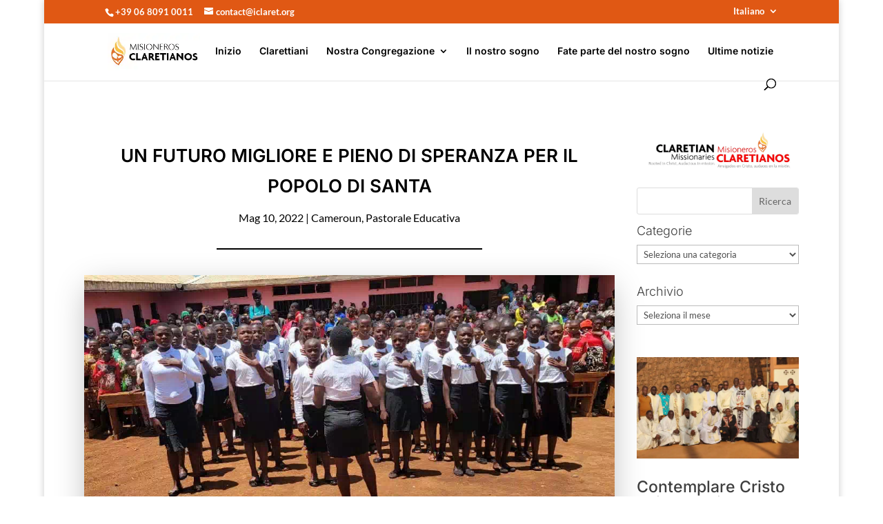

--- FILE ---
content_type: text/css; charset=utf-8
request_url: https://www.claret.org/wp-content/wp-file-download/icons/png/styles-1697193210.css?ver=6.2.12
body_size: 592
content:
.wpfd-icon-set-png.ext{background: url(https://www.claret.org/wp-content/plugins/wp-file-download/app/site/assets/icons/png/unknown.png) no-repeat center center}.wpfd-icon-set-png.ext.ext-zip{background: url(https://www.claret.org/wp-content/plugins/wp-file-download/app/site/assets/icons/png/zip.png?version=1697193210) no-repeat center center;}.wpfd-icon-set-png.ext.ext-csv{background: url(https://www.claret.org/wp-content/plugins/wp-file-download/app/site/assets/icons/png/csv.png?version=1697193210) no-repeat center center;}.wpfd-icon-set-png.ext.ext-doc{background: url(https://www.claret.org/wp-content/plugins/wp-file-download/app/site/assets/icons/png/doc.png?version=1697193210) no-repeat center center;}.wpfd-icon-set-png.ext.ext-docx{background: url(https://www.claret.org/wp-content/plugins/wp-file-download/app/site/assets/icons/png/docx.png?version=1697193210) no-repeat center center;}.wpfd-icon-set-png.ext.ext-pages{background: url(https://www.claret.org/wp-content/plugins/wp-file-download/app/site/assets/icons/png/pages.png?version=1697193210) no-repeat center center;}.wpfd-icon-set-png.ext.ext-pdf{background: url(https://www.claret.org/wp-content/plugins/wp-file-download/app/site/assets/icons/png/pdf.png?version=1697193210) no-repeat center center;}.wpfd-icon-set-png.ext.ext-pps{background: url(https://www.claret.org/wp-content/plugins/wp-file-download/app/site/assets/icons/png/pps.png?version=1697193210) no-repeat center center;}.wpfd-icon-set-png.ext.ext-ppt{background: url(https://www.claret.org/wp-content/plugins/wp-file-download/app/site/assets/icons/png/ppt.png?version=1697193210) no-repeat center center;}.wpfd-icon-set-png.ext.ext-pptx{background: url(https://www.claret.org/wp-content/plugins/wp-file-download/app/site/assets/icons/png/pptx.png?version=1697193210) no-repeat center center;}.wpfd-icon-set-png.ext.ext-rtf{background: url(https://www.claret.org/wp-content/plugins/wp-file-download/app/site/assets/icons/png/rtf.png?version=1697193210) no-repeat center center;}.wpfd-icon-set-png.ext.ext-tex{background: url(https://www.claret.org/wp-content/plugins/wp-file-download/app/site/assets/icons/png/tex.png?version=1697193210) no-repeat center center;}.wpfd-icon-set-png.ext.ext-txt{background: url(https://www.claret.org/wp-content/plugins/wp-file-download/app/site/assets/icons/png/txt.png?version=1697193210) no-repeat center center;}.wpfd-icon-set-png.ext.ext-xls{background: url(https://www.claret.org/wp-content/plugins/wp-file-download/app/site/assets/icons/png/xls.png?version=1697193210) no-repeat center center;}.wpfd-icon-set-png.ext.ext-xlsx{background: url(https://www.claret.org/wp-content/plugins/wp-file-download/app/site/assets/icons/png/xlsx.png?version=1697193210) no-repeat center center;}.wpfd-icon-set-png.ext.ext-xml{background: url(https://www.claret.org/wp-content/plugins/wp-file-download/app/site/assets/icons/png/xml.png?version=1697193210) no-repeat center center;}.wpfd-icon-set-png.ext.ext-bmp{background: url(https://www.claret.org/wp-content/plugins/wp-file-download/app/site/assets/icons/png/bmp.png?version=1697193210) no-repeat center center;}.wpfd-icon-set-png.ext.ext-gif{background: url(https://www.claret.org/wp-content/plugins/wp-file-download/app/site/assets/icons/png/gif.png?version=1697193210) no-repeat center center;}.wpfd-icon-set-png.ext.ext-jpeg{background: url(https://www.claret.org/wp-content/plugins/wp-file-download/app/site/assets/icons/png/jpeg.png?version=1697193210) no-repeat center center;}.wpfd-icon-set-png.ext.ext-jpg{background: url(https://www.claret.org/wp-content/plugins/wp-file-download/app/site/assets/icons/png/jpg.png?version=1697193210) no-repeat center center;}.wpfd-icon-set-png.ext.ext-png{background: url(https://www.claret.org/wp-content/plugins/wp-file-download/app/site/assets/icons/png/png.png?version=1697193210) no-repeat center center;}.wpfd-icon-set-png.ext.ext-psd{background: url(https://www.claret.org/wp-content/plugins/wp-file-download/app/site/assets/icons/png/psd.png?version=1697193210) no-repeat center center;}.wpfd-icon-set-png.ext.ext-tif{background: url(https://www.claret.org/wp-content/plugins/wp-file-download/app/site/assets/icons/png/tif.png?version=1697193210) no-repeat center center;}.wpfd-icon-set-png.ext.ext-tiff{background: url(https://www.claret.org/wp-content/plugins/wp-file-download/app/site/assets/icons/png/tiff.png?version=1697193210) no-repeat center center;}.wpfd-icon-set-png.ext.ext-aac{background: url(https://www.claret.org/wp-content/plugins/wp-file-download/app/site/assets/icons/png/aac.png?version=1697193210) no-repeat center center;}.wpfd-icon-set-png.ext.ext-aif{background: url(https://www.claret.org/wp-content/plugins/wp-file-download/app/site/assets/icons/png/aif.png?version=1697193210) no-repeat center center;}.wpfd-icon-set-png.ext.ext-aiff{background: url(https://www.claret.org/wp-content/plugins/wp-file-download/app/site/assets/icons/png/aiff.png?version=1697193210) no-repeat center center;}.wpfd-icon-set-png.ext.ext-alac{background: url(https://www.claret.org/wp-content/plugins/wp-file-download/app/site/assets/icons/png/alac.png?version=1697193210) no-repeat center center;}.wpfd-icon-set-png.ext.ext-amr{background: url(https://www.claret.org/wp-content/plugins/wp-file-download/app/site/assets/icons/png/amr.png?version=1697193210) no-repeat center center;}.wpfd-icon-set-png.ext.ext-au{background: url(https://www.claret.org/wp-content/plugins/wp-file-download/app/site/assets/icons/png/au.png?version=1697193210) no-repeat center center;}.wpfd-icon-set-png.ext.ext-cdda{background: url(https://www.claret.org/wp-content/plugins/wp-file-download/app/site/assets/icons/png/cdda.png?version=1697193210) no-repeat center center;}.wpfd-icon-set-png.ext.ext-flac{background: url(https://www.claret.org/wp-content/plugins/wp-file-download/app/site/assets/icons/png/flac.png?version=1697193210) no-repeat center center;}.wpfd-icon-set-png.ext.ext-m3u{background: url(https://www.claret.org/wp-content/plugins/wp-file-download/app/site/assets/icons/png/m3u.png?version=1697193210) no-repeat center center;}.wpfd-icon-set-png.ext.ext-m4a{background: url(https://www.claret.org/wp-content/plugins/wp-file-download/app/site/assets/icons/png/m4a.png?version=1697193210) no-repeat center center;}.wpfd-icon-set-png.ext.ext-m4p{background: url(https://www.claret.org/wp-content/plugins/wp-file-download/app/site/assets/icons/png/m4p.png?version=1697193210) no-repeat center center;}.wpfd-icon-set-png.ext.ext-mid{background: url(https://www.claret.org/wp-content/plugins/wp-file-download/app/site/assets/icons/png/mid.png?version=1697193210) no-repeat center center;}.wpfd-icon-set-png.ext.ext-mp3{background: url(https://www.claret.org/wp-content/plugins/wp-file-download/app/site/assets/icons/png/mp3.png?version=1697193210) no-repeat center center;}.wpfd-icon-set-png.ext.ext-mp4{background: url(https://www.claret.org/wp-content/plugins/wp-file-download/app/site/assets/icons/png/mp4.png?version=1697193210) no-repeat center center;}.wpfd-icon-set-png.ext.ext-mpa{background: url(https://www.claret.org/wp-content/plugins/wp-file-download/app/site/assets/icons/png/mpa.png?version=1697193210) no-repeat center center;}.wpfd-icon-set-png.ext.ext-ogg{background: url(https://www.claret.org/wp-content/plugins/wp-file-download/app/site/assets/icons/png/ogg.png?version=1697193210) no-repeat center center;}.wpfd-icon-set-png.ext.ext-pac{background: url(https://www.claret.org/wp-content/plugins/wp-file-download/app/site/assets/icons/png/pac.png?version=1697193210) no-repeat center center;}.wpfd-icon-set-png.ext.ext-ra{background: url(https://www.claret.org/wp-content/plugins/wp-file-download/app/site/assets/icons/png/ra.png?version=1697193210) no-repeat center center;}.wpfd-icon-set-png.ext.ext-wav{background: url(https://www.claret.org/wp-content/plugins/wp-file-download/app/site/assets/icons/png/wav.png?version=1697193210) no-repeat center center;}.wpfd-icon-set-png.ext.ext-wma{background: url(https://www.claret.org/wp-content/plugins/wp-file-download/app/site/assets/icons/png/wma.png?version=1697193210) no-repeat center center;}.wpfd-icon-set-png.ext.ext-3gp{background: url(https://www.claret.org/wp-content/plugins/wp-file-download/app/site/assets/icons/png/3gp.png?version=1697193210) no-repeat center center;}.wpfd-icon-set-png.ext.ext-asf{background: url(https://www.claret.org/wp-content/plugins/wp-file-download/app/site/assets/icons/png/asf.png?version=1697193210) no-repeat center center;}.wpfd-icon-set-png.ext.ext-avi{background: url(https://www.claret.org/wp-content/plugins/wp-file-download/app/site/assets/icons/png/avi.png?version=1697193210) no-repeat center center;}.wpfd-icon-set-png.ext.ext-flv{background: url(https://www.claret.org/wp-content/plugins/wp-file-download/app/site/assets/icons/png/flv.png?version=1697193210) no-repeat center center;}.wpfd-icon-set-png.ext.ext-m4v{background: url(https://www.claret.org/wp-content/plugins/wp-file-download/app/site/assets/icons/png/m4v.png?version=1697193210) no-repeat center center;}.wpfd-icon-set-png.ext.ext-mkv{background: url(https://www.claret.org/wp-content/plugins/wp-file-download/app/site/assets/icons/png/mkv.png?version=1697193210) no-repeat center center;}.wpfd-icon-set-png.ext.ext-mov{background: url(https://www.claret.org/wp-content/plugins/wp-file-download/app/site/assets/icons/png/mov.png?version=1697193210) no-repeat center center;}.wpfd-icon-set-png.ext.ext-mpeg{background: url(https://www.claret.org/wp-content/plugins/wp-file-download/app/site/assets/icons/png/mpeg.png?version=1697193210) no-repeat center center;}.wpfd-icon-set-png.ext.ext-mpg{background: url(https://www.claret.org/wp-content/plugins/wp-file-download/app/site/assets/icons/png/mpg.png?version=1697193210) no-repeat center center;}.wpfd-icon-set-png.ext.ext-rm{background: url(https://www.claret.org/wp-content/plugins/wp-file-download/app/site/assets/icons/png/rm.png?version=1697193210) no-repeat center center;}.wpfd-icon-set-png.ext.ext-swf{background: url(https://www.claret.org/wp-content/plugins/wp-file-download/app/site/assets/icons/png/swf.png?version=1697193210) no-repeat center center;}.wpfd-icon-set-png.ext.ext-vob{background: url(https://www.claret.org/wp-content/plugins/wp-file-download/app/site/assets/icons/png/vob.png?version=1697193210) no-repeat center center;}.wpfd-icon-set-png.ext.ext-wmv{background: url(https://www.claret.org/wp-content/plugins/wp-file-download/app/site/assets/icons/png/wmv.png?version=1697193210) no-repeat center center;}.wpfd-icon-set-png.ext.ext-css{background: url(https://www.claret.org/wp-content/plugins/wp-file-download/app/site/assets/icons/png/css.png?version=1697193210) no-repeat center center;}.wpfd-icon-set-png.ext.ext-img{background: url(https://www.claret.org/wp-content/plugins/wp-file-download/app/site/assets/icons/png/img.png?version=1697193210) no-repeat center center;}.wpfd-icon-set-png.ext.ext-ppsx{background: url(https://www.claret.org/wp-content/plugins/wp-file-download/app/site/assets/icons/png/unknown.png?version=1697193210) no-repeat center center;}